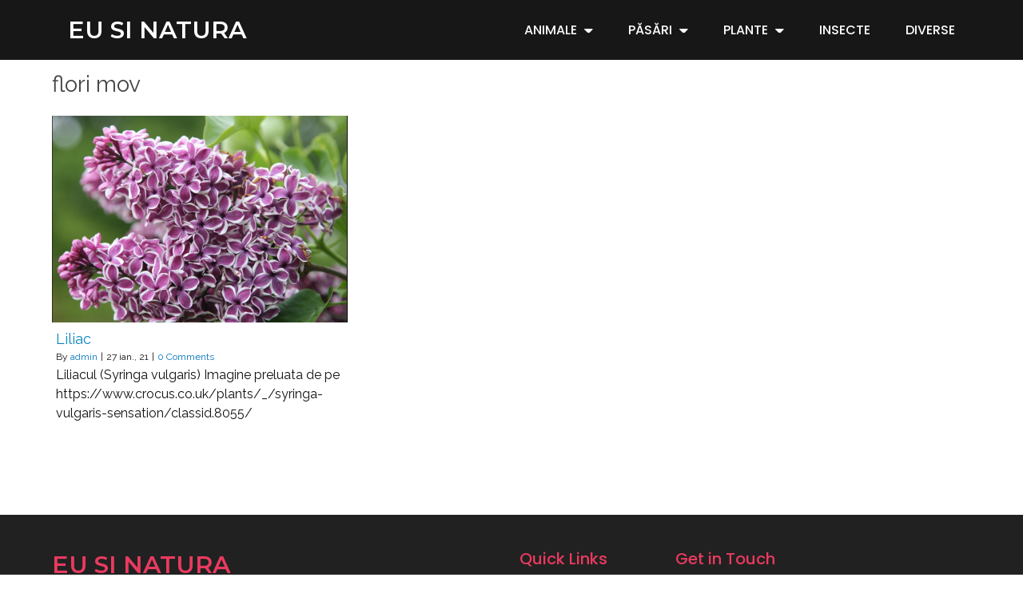

--- FILE ---
content_type: text/html; charset=UTF-8
request_url: http://natura.dordecarte.eu/tag/flori-mov/
body_size: 9763
content:
	<!DOCTYPE html>
	<html lang="ro-RO">
	<head>
		<meta charset="UTF-8" />
		<meta name="viewport" content="width=device-width, initial-scale=1">
		<link rel="profile" href="https://gmpg.org/xfn/11">
		<title>flori mov &#8211; Eu si Natura</title>
<meta name='robots' content='max-image-preview:large' />
<link rel='dns-prefetch' href='//fonts.googleapis.com' />
<link rel='dns-prefetch' href='//s.w.org' />
<link rel="alternate" type="application/rss+xml" title="Eu si Natura &raquo; Flux" href="http://natura.dordecarte.eu/feed/" />
<link rel="alternate" type="application/rss+xml" title="Eu si Natura &raquo; Flux comentarii" href="http://natura.dordecarte.eu/comments/feed/" />
<script>
var pagelayer_ajaxurl = "http://natura.dordecarte.eu/wp-admin/admin-ajax.php?";
var pagelayer_global_nonce = "11e64336cf";
var pagelayer_server_time = 1766471332;
var pagelayer_is_live = "";
var pagelayer_facebook_id = "";
var pagelayer_settings = {"post_types":["post","page"],"enable_giver":false,"max_width":1170,"tablet_breakpoint":780,"mobile_breakpoint":480,"sidebar":false,"body_font":false,"color":false};
var pagelayer_recaptch_lang = "";
var pagelayer_recaptch_version = "";
</script><link rel="alternate" type="application/rss+xml" title="Eu si Natura &raquo; Flux etichetă flori mov" href="http://natura.dordecarte.eu/tag/flori-mov/feed/" />
<style id="pagelayer-wow-animation-style" type="text/css">.pagelayer-wow{visibility: hidden;}</style>
	<style id="pagelayer-global-styles" type="text/css">
:root{--pagelayer-color-primary:#007bff;--pagelayer-color-secondary:#eeee22;--pagelayer-color-text:#8224e3;--pagelayer-color-accent:#dd3333;--pagelayer-font-primary-font-family:Open Sans;--pagelayer-font-secondary-font-family:Roboto;--pagelayer-font-text-font-family:Montserrat;--pagelayer-font-accent-font-family:Poppins;}
.pagelayer-row-stretch-auto > .pagelayer-row-holder, .pagelayer-row-stretch-full > .pagelayer-row-holder.pagelayer-width-auto{ max-width: 1170px; margin-left: auto; margin-right: auto;}
@media (min-width: 781px){
			.pagelayer-hide-desktop{
				display:none !important;
			}
		}

		@media (max-width: 780px) and (min-width: 481px){
			.pagelayer-hide-tablet{
				display:none !important;
			}
			.pagelayer-wp-menu-holder[data-drop_breakpoint="tablet"] .pagelayer-wp_menu-ul{
				display:none;
			}
		}

		@media (max-width: 480px){
			.pagelayer-hide-mobile{
				display:none !important;
			}
			.pagelayer-wp-menu-holder[data-drop_breakpoint="mobile"] .pagelayer-wp_menu-ul{
				display:none;
			}
		}
@media (max-width: 780px){
	[class^="pagelayer-offset-"],
	[class*=" pagelayer-offset-"] {
		margin-left: 0;
	}

	.pagelayer-row .pagelayer-col {
		margin-left: 0;
		width: 100%;
	}
	.pagelayer-row.pagelayer-gutters .pagelayer-col {
		margin-bottom: 16px;
	}
	.pagelayer-first-sm {
		order: -1;
	}
	.pagelayer-last-sm {
		order: 1;
	}
	

}

</style>		<script type="text/javascript">
			window._wpemojiSettings = {"baseUrl":"https:\/\/s.w.org\/images\/core\/emoji\/13.0.1\/72x72\/","ext":".png","svgUrl":"https:\/\/s.w.org\/images\/core\/emoji\/13.0.1\/svg\/","svgExt":".svg","source":{"concatemoji":"http:\/\/natura.dordecarte.eu\/wp-includes\/js\/wp-emoji-release.min.js?ver=5.7.14"}};
			!function(e,a,t){var n,r,o,i=a.createElement("canvas"),p=i.getContext&&i.getContext("2d");function s(e,t){var a=String.fromCharCode;p.clearRect(0,0,i.width,i.height),p.fillText(a.apply(this,e),0,0);e=i.toDataURL();return p.clearRect(0,0,i.width,i.height),p.fillText(a.apply(this,t),0,0),e===i.toDataURL()}function c(e){var t=a.createElement("script");t.src=e,t.defer=t.type="text/javascript",a.getElementsByTagName("head")[0].appendChild(t)}for(o=Array("flag","emoji"),t.supports={everything:!0,everythingExceptFlag:!0},r=0;r<o.length;r++)t.supports[o[r]]=function(e){if(!p||!p.fillText)return!1;switch(p.textBaseline="top",p.font="600 32px Arial",e){case"flag":return s([127987,65039,8205,9895,65039],[127987,65039,8203,9895,65039])?!1:!s([55356,56826,55356,56819],[55356,56826,8203,55356,56819])&&!s([55356,57332,56128,56423,56128,56418,56128,56421,56128,56430,56128,56423,56128,56447],[55356,57332,8203,56128,56423,8203,56128,56418,8203,56128,56421,8203,56128,56430,8203,56128,56423,8203,56128,56447]);case"emoji":return!s([55357,56424,8205,55356,57212],[55357,56424,8203,55356,57212])}return!1}(o[r]),t.supports.everything=t.supports.everything&&t.supports[o[r]],"flag"!==o[r]&&(t.supports.everythingExceptFlag=t.supports.everythingExceptFlag&&t.supports[o[r]]);t.supports.everythingExceptFlag=t.supports.everythingExceptFlag&&!t.supports.flag,t.DOMReady=!1,t.readyCallback=function(){t.DOMReady=!0},t.supports.everything||(n=function(){t.readyCallback()},a.addEventListener?(a.addEventListener("DOMContentLoaded",n,!1),e.addEventListener("load",n,!1)):(e.attachEvent("onload",n),a.attachEvent("onreadystatechange",function(){"complete"===a.readyState&&t.readyCallback()})),(n=t.source||{}).concatemoji?c(n.concatemoji):n.wpemoji&&n.twemoji&&(c(n.twemoji),c(n.wpemoji)))}(window,document,window._wpemojiSettings);
		</script>
		<style type="text/css">
img.wp-smiley,
img.emoji {
	display: inline !important;
	border: none !important;
	box-shadow: none !important;
	height: 1em !important;
	width: 1em !important;
	margin: 0 .07em !important;
	vertical-align: -0.1em !important;
	background: none !important;
	padding: 0 !important;
}
</style>
	<link rel='stylesheet' id='pagelayer-frontend-css'  href='http://natura.dordecarte.eu/wp-content/plugins/pagelayer/css/combined.css?ver=2.0.7' type='text/css' media='all' />
<link rel='stylesheet' id='wp-block-library-css'  href='http://natura.dordecarte.eu/wp-includes/css/dist/block-library/style.min.css?ver=5.7.14' type='text/css' media='all' />
<link rel='stylesheet' id='wp-block-library-theme-css'  href='http://natura.dordecarte.eu/wp-includes/css/dist/block-library/theme.min.css?ver=5.7.14' type='text/css' media='all' />
<link rel='stylesheet' id='schema-lite-style-css'  href='http://natura.dordecarte.eu/wp-content/themes/schema-lite/style.css?ver=5.7.14' type='text/css' media='all' />
<style id='schema-lite-style-inline-css' type='text/css'>

		#site-header, #navigation.mobile-menu-wrapper { background-image: url('http://natura.dordecarte.eu/wp-content/uploads/2021/01/cropped-BArza-tec.jpg'); }
		.primary-navigation #navigation li:hover > a, #tabber .inside li .meta b,footer .widget li a:hover,.fn a,.reply a,#tabber .inside li div.info .entry-title a:hover, #navigation ul ul a:hover,.single_post a:not(.wp-block-button__link), a:hover, .sidebar.c-4-12 .textwidget a, #site-footer .textwidget a, #commentform a, #tabber .inside li a, .copyrights a:hover, a, .sidebar.c-4-12 a:hover, .top a:hover, footer .tagcloud a:hover, .title a, .related-posts .post:hover .title { color: #0274be; }

		#navigation ul li.current-menu-item a { color: #0274be!important; }

		.nav-previous a:hover, .nav-next a:hover, #commentform input#submit, #searchform input[type='submit'], .home_menu_item, .currenttext, .pagination a:hover, .mts-subscribe input[type='submit'], .pagination .current, .woocommerce nav.woocommerce-pagination ul li a:focus, .woocommerce nav.woocommerce-pagination ul li a:hover, .woocommerce nav.woocommerce-pagination ul li span.current, .woocommerce-product-search input[type='submit'], .woocommerce a.button, .woocommerce-page a.button, .woocommerce button.button, .woocommerce-page button.button, .woocommerce input.button, .woocommerce-page input.button, .woocommerce #respond input#submit, .woocommerce-page #respond input#submit, .woocommerce #content input.button, .woocommerce-page #content input.button, .featured-thumbnail .latestPost-review-wrapper.wp-review-show-total, .tagcloud a, .woocommerce nav.woocommerce-pagination ul li span.current, .woocommerce-page nav.woocommerce-pagination ul li span.current, .woocommerce #content nav.woocommerce-pagination ul li span.current, .woocommerce-page #content nav.woocommerce-pagination ul li span.current, .woocommerce nav.woocommerce-pagination ul li a:hover, .woocommerce-page nav.woocommerce-pagination ul li a:hover, .woocommerce #content nav.woocommerce-pagination ul li a:hover, .woocommerce-page #content nav.woocommerce-pagination ul li a:hover, #searchform input[type='submit'], .woocommerce-product-search input[type='submit'] { background-color: #0274be; }

		.woocommerce nav.woocommerce-pagination ul li span.current, .woocommerce-page nav.woocommerce-pagination ul li span.current, .woocommerce #content nav.woocommerce-pagination ul li span.current, .woocommerce-page #content nav.woocommerce-pagination ul li span.current, .woocommerce nav.woocommerce-pagination ul li a:hover, .woocommerce-page nav.woocommerce-pagination ul li a:hover, .woocommerce #content nav.woocommerce-pagination ul li a:hover, .woocommerce-page #content nav.woocommerce-pagination ul li a:hover, .woocommerce nav.woocommerce-pagination ul li a:focus, .woocommerce-page nav.woocommerce-pagination ul li a:focus, .woocommerce #content nav.woocommerce-pagination ul li a:focus, .woocommerce-page #content nav.woocommerce-pagination ul li a:focus, .pagination .current, .tagcloud a { border-color: #0274be; }
		.corner { border-color: transparent transparent #0274be transparent;}

		footer, #commentform input#submit:hover, .featured-thumbnail .latestPost-review-wrapper { background-color: #222222; }
			
</style>
<link rel='stylesheet' id='schema-lite-fonts-css'  href='https://fonts.googleapis.com/css?family=Roboto%20Slab%3A300%2C400%7CRaleway%3A400%2C500%2C700&#038;subset=latin-ext' type='text/css' media='all' />
<script type='text/javascript' src='http://natura.dordecarte.eu/wp-includes/js/jquery/jquery.min.js?ver=3.5.1' id='jquery-core-js'></script>
<script type='text/javascript' src='http://natura.dordecarte.eu/wp-includes/js/jquery/jquery-migrate.min.js?ver=3.3.2' id='jquery-migrate-js'></script>
<script type='text/javascript' src='http://natura.dordecarte.eu/wp-content/plugins/pagelayer/js/combined.js?ver=2.0.7' id='pagelayer-frontend-js'></script>
<script type='text/javascript' src='http://natura.dordecarte.eu/wp-content/themes/schema-lite/js/customscripts.js?ver=5.7.14' id='schema-lite-customscripts-js'></script>
<link rel="https://api.w.org/" href="http://natura.dordecarte.eu/wp-json/" /><link rel="alternate" type="application/json" href="http://natura.dordecarte.eu/wp-json/wp/v2/tags/117" /><link rel="EditURI" type="application/rsd+xml" title="RSD" href="http://natura.dordecarte.eu/xmlrpc.php?rsd" />
<link rel="wlwmanifest" type="application/wlwmanifest+xml" href="http://natura.dordecarte.eu/wp-includes/wlwmanifest.xml" /> 
<meta name="generator" content="WordPress 5.7.14" />
<style type="text/css">.recentcomments a{display:inline !important;padding:0 !important;margin:0 !important;}</style>		<style type="text/css">
					.site-title a,
			.site-description, #navigation a {
				color: #eeee22;
			}
				</style>
		<style type="text/css" id="custom-background-css">
body.custom-background { background-color: #ffffff; }
</style>
	<link rel="icon" href="http://natura.dordecarte.eu/wp-content/uploads/2020/10/cropped-Natura-icon-1-32x32.png" sizes="32x32" />
<link rel="icon" href="http://natura.dordecarte.eu/wp-content/uploads/2020/10/cropped-Natura-icon-1-192x192.png" sizes="192x192" />
<link rel="apple-touch-icon" href="http://natura.dordecarte.eu/wp-content/uploads/2020/10/cropped-Natura-icon-1-180x180.png" />
<meta name="msapplication-TileImage" content="http://natura.dordecarte.eu/wp-content/uploads/2020/10/cropped-Natura-icon-1-270x270.png" />
	</head>

	<body class="archive tag tag-flori-mov tag-117 custom-background wp-custom-logo wp-embed-responsive hfeed pagelayer-body">
		
	<header class="pagelayer-header"><div pagelayer-id="QLarvXWKMVl2BOFz" class="p-QLarvXWKMVl2BOFz pagelayer-row pagelayer-row-stretch-auto pagelayer-height-default">
<style pagelayer-style-id="QLarvXWKMVl2BOFz">.p-QLarvXWKMVl2BOFz .pagelayer-col-holder{padding: 10px}
.p-QLarvXWKMVl2BOFz > .pagelayer-background-overlay{-webkit-transition: all 400ms !important; transition: all 400ms !important}
.p-QLarvXWKMVl2BOFz .pagelayer-svg-top .pagelayer-shape-fill{fill:#227bc3}
.p-QLarvXWKMVl2BOFz .pagelayer-row-svg .pagelayer-svg-top{width:100%;height:100px}
.p-QLarvXWKMVl2BOFz .pagelayer-svg-bottom .pagelayer-shape-fill{fill:#e44993}
.p-QLarvXWKMVl2BOFz .pagelayer-row-svg .pagelayer-svg-bottom{width:100%;height:100px}
.p-QLarvXWKMVl2BOFz{background: #171717}
</style>
			
			
			
			
			<div class="pagelayer-row-holder pagelayer-row pagelayer-auto pagelayer-width-auto">
<div pagelayer-id="SPsweqNnMkSuP5NW" class="p-SPsweqNnMkSuP5NW pagelayer-col">
<style pagelayer-style-id="SPsweqNnMkSuP5NW">.p-SPsweqNnMkSuP5NW .pagelayer-col-holder > div:not(:last-child){margin-bottom: 15px}
.pagelayer-row-holder .p-SPsweqNnMkSuP5NW{width: 30%}
.p-SPsweqNnMkSuP5NW > .pagelayer-background-overlay{-webkit-transition: all 400ms !important; transition: all 400ms !important}
@media (max-width: 780px) and (min-width: 481px){.pagelayer-row-holder .p-SPsweqNnMkSuP5NW{width: 40%}
}
@media (max-width: 480px){.pagelayer-row-holder .p-SPsweqNnMkSuP5NW{width: 75%}
}
</style>
				
				
				
				<div class="pagelayer-col-holder">
<div pagelayer-id="khLyksG1X3Oqcvws" class="p-khLyksG1X3Oqcvws pagelayer-wp_title">
<style pagelayer-style-id="khLyksG1X3Oqcvws">.p-khLyksG1X3Oqcvws .pagelayer-wp-title-heading{font-family: Montserrat; font-size: 30px !important; font-style:  !important; font-weight: 600 !important; font-variant:  !important; text-decoration-line:  !important; text-decoration-style: Solid !important; line-height: em !important; text-transform: Uppercase !important; letter-spacing: px !important; word-spacing: px !important;color:#ffffff;text-align:left}
@media (max-width: 480px){.p-khLyksG1X3Oqcvws .pagelayer-wp-title-heading{text-align:left}
}
</style><div class="pagelayer-wp-title-content">
			<div class="pagelayer-wp-title-section">
				<a href="http://natura.dordecarte.eu" class="pagelayer-wp-title-link pagelayer-ele-link">
					
					<div class="pagelayer-wp-title-holder">
						<div class="pagelayer-wp-title-heading">Eu si Natura</div>
						
					</div>
				</a>
			</div>			
		<div></div></div></div>
</div></div>
<div pagelayer-id="hBCy8hyNV0O6IsQC" class="p-hBCy8hyNV0O6IsQC pagelayer-col">
<style pagelayer-style-id="hBCy8hyNV0O6IsQC">.p-hBCy8hyNV0O6IsQC{align-content: center !important}
.p-hBCy8hyNV0O6IsQC .pagelayer-col-holder > div:not(:last-child){margin-bottom: 15px}
.pagelayer-row-holder .p-hBCy8hyNV0O6IsQC{width: 70%}
.p-hBCy8hyNV0O6IsQC > .pagelayer-background-overlay{-webkit-transition: all 400ms !important; transition: all 400ms !important}
@media (max-width: 780px) and (min-width: 481px){.pagelayer-row-holder .p-hBCy8hyNV0O6IsQC{width: 60%}
}
@media (max-width: 480px){.pagelayer-row-holder .p-hBCy8hyNV0O6IsQC{width: 25%}
}
</style>
				
				
				
				<div class="pagelayer-col-holder">
<div pagelayer-id="o4GSAwGs4r5ppDQb" class="p-o4GSAwGs4r5ppDQb pagelayer-wp_menu">
<style pagelayer-style-id="o4GSAwGs4r5ppDQb">.p-o4GSAwGs4r5ppDQb ul{text-align:right}
.p-o4GSAwGs4r5ppDQb .pagelayer-wp-menu-container li{list-style: none}
.p-o4GSAwGs4r5ppDQb .pagelayer-wp_menu-ul>li a:first-child{color: #ffffff}
.p-o4GSAwGs4r5ppDQb .pagelayer-wp_menu-ul>li>a:hover{color: #ea3a60}
.p-o4GSAwGs4r5ppDQb .pagelayer-wp_menu-ul>li.active-sub-menu>a:hover{color: #ea3a60}
.p-o4GSAwGs4r5ppDQb .pagelayer-wp_menu-ul>li.current-menu-item>a{color: #ea3a60}
.p-o4GSAwGs4r5ppDQb .pagelayer-wp-menu-container ul li a{font-family: Poppins !important; font-size: 16px !important; font-style:  !important; font-weight: 500 !important; font-variant:  !important; text-decoration-line:  !important; text-decoration-style: Solid !important; line-height: em !important; text-transform: Uppercase !important; letter-spacing: px !important; word-spacing: px !important}
.p-o4GSAwGs4r5ppDQb .pagelayer-heading-holder{font-family: Poppins !important; font-size: 16px !important; font-style:  !important; font-weight: 500 !important; font-variant:  !important; text-decoration-line:  !important; text-decoration-style: Solid !important; line-height: em !important; text-transform: Uppercase !important; letter-spacing: px !important; word-spacing: px !important}
.p-o4GSAwGs4r5ppDQb .pagelayer-wp_menu-ul>li a{padding-left: 20px;padding-right: 20px}
.p-o4GSAwGs4r5ppDQb .pagelayer-wp_menu-ul>li>a{padding-top: 10px;padding-bottom	: 10px}
.p-o4GSAwGs4r5ppDQb .pagelayer-wp-menu-container ul.sub-menu>li a{color: #ffffff}
.p-o4GSAwGs4r5ppDQb .pagelayer-wp-menu-container ul.sub-menu{background-color: #0986c0}
.p-o4GSAwGs4r5ppDQb .pagelayer-wp-menu-container ul.sub-menu li a{padding-left: 10px;padding-right: 10px;padding-top: 10px;padding-bottom	: 10px}
.p-o4GSAwGs4r5ppDQb .pagelayer-wp-menu-container .sub-menu a{margin-left: 10px}
.p-o4GSAwGs4r5ppDQb .pagelayer-wp-menu-container .sub-menu .sub-menu a{margin-left: calc(2 * 10px)}
.p-o4GSAwGs4r5ppDQb .pagelayer-menu-type-horizontal .sub-menu{left:0px}
.p-o4GSAwGs4r5ppDQb .pagelayer-menu-type-horizontal .sub-menu .sub-menu{left:unset;left:100% !important;top:0px}
.p-o4GSAwGs4r5ppDQb .pagelayer-primary-menu-bar{text-align:center}
.p-o4GSAwGs4r5ppDQb .pagelayer-primary-menu-bar i{background-color:#ea3a60;font-size:30px}
.p-o4GSAwGs4r5ppDQb .pagelayer-menu-type-dropdown{width:30%;background-color:#000000}
.p-o4GSAwGs4r5ppDQb .pagelayer-menu-type-dropdown .pagelayer-wp_menu-ul{width:100%;top: 8%; transform: translateY(-8%)}
.p-o4GSAwGs4r5ppDQb .pagelayer-wp_menu-close i{font-size:25px;padding:8px;color:rgba(255,255,255,0.41);background-color:rgba(0,0,0,0.21);-webkit-transition: all 600ms !important; transition: all 600ms !important}
.p-o4GSAwGs4r5ppDQb .pagelayer-wp_menu-close i:hover{color:#ffffff;background-color:#000000}
.p-o4GSAwGs4r5ppDQb  .pagelayer-wp_menu-ul .menu-item a {
    justify-content: center;}
@media (max-width: 780px) and (min-width: 481px){.p-o4GSAwGs4r5ppDQb .pagelayer-primary-menu-bar{text-align:right}
.p-o4GSAwGs4r5ppDQb .pagelayer-primary-menu-bar i{font-size:20px;padding:10px}
.p-o4GSAwGs4r5ppDQb .pagelayer-menu-type-dropdown{width:40%}
}
@media (max-width: 480px){.p-o4GSAwGs4r5ppDQb .pagelayer-wp_menu-ul>li>a{padding-top: 15px;padding-bottom	: 15px}
.p-o4GSAwGs4r5ppDQb .pagelayer-primary-menu-bar{text-align:right}
.p-o4GSAwGs4r5ppDQb .pagelayer-primary-menu-bar i{font-size:20px;padding:10px}
.p-o4GSAwGs4r5ppDQb .pagelayer-menu-type-dropdown{width:50%}
.p-o4GSAwGs4r5ppDQb .pagelayer-menu-type-dropdown .pagelayer-wp_menu-ul{top: 10%; transform: translateY(-10%)}
}
</style><div class="pagelayer-wp-menu-holder" data-layout="horizontal" data-submenu_ind="caret-down" data-drop_breakpoint="tablet">
			<div class="pagelayer-primary-menu-bar"><i class="fa fa-bars"></i></div>
			<div class="pagelayer-wp-menu-container pagelayer-menu-type-horizontal pagelayer-menu-hover- slide pagelayer-wp_menu-right" data-align="right">
				<div class="pagelayer-wp_menu-close"><i class="fa fa-times"></i></div>
				<div class="menu-sturnidae-container"><ul id="2" class="pagelayer-wp_menu-ul"><li id="menu-item-728" class="menu-item menu-item-type-taxonomy menu-item-object-category menu-item-has-children menu-item-728"><a href="http://natura.dordecarte.eu/category/animale/">Animale</a>
<ul class="sub-menu">
	<li id="menu-item-729" class="menu-item menu-item-type-taxonomy menu-item-object-category menu-item-729"><a href="http://natura.dordecarte.eu/category/animale/amfibieni/">Amfibieni</a></li>
	<li id="menu-item-730" class="menu-item menu-item-type-taxonomy menu-item-object-category menu-item-730"><a href="http://natura.dordecarte.eu/category/animale/mamifere/">Mamifere</a></li>
	<li id="menu-item-731" class="menu-item menu-item-type-taxonomy menu-item-object-category menu-item-731"><a href="http://natura.dordecarte.eu/category/animale/reptile/">Reptile</a></li>
</ul>
</li>
<li id="menu-item-734" class="menu-item menu-item-type-taxonomy menu-item-object-category menu-item-has-children menu-item-734"><a href="http://natura.dordecarte.eu/category/pasari/">Păsări</a>
<ul class="sub-menu">
	<li id="menu-item-737" class="menu-item menu-item-type-taxonomy menu-item-object-category menu-item-737"><a href="http://natura.dordecarte.eu/category/pasari/galinacee/">Galinacee</a></li>
	<li id="menu-item-735" class="menu-item menu-item-type-taxonomy menu-item-object-category menu-item-735"><a href="http://natura.dordecarte.eu/category/pasari/ciocanitori/">Ciocănitori</a></li>
	<li id="menu-item-739" class="menu-item menu-item-type-taxonomy menu-item-object-category menu-item-has-children menu-item-739"><a href="http://natura.dordecarte.eu/category/pasari/pasari-cantatoare/">Păsări cântătoare</a>
	<ul class="sub-menu">
		<li id="menu-item-831" class="menu-item menu-item-type-taxonomy menu-item-object-category menu-item-831"><a href="http://natura.dordecarte.eu/category/pasari/pasari-cantatoare/corvide/">Corvidae</a></li>
		<li id="menu-item-857" class="menu-item menu-item-type-taxonomy menu-item-object-category menu-item-857"><a href="http://natura.dordecarte.eu/category/pasari/pasari-cantatoare/alaudidae/">Alaudidae</a></li>
		<li id="menu-item-854" class="menu-item menu-item-type-taxonomy menu-item-object-category menu-item-854"><a href="http://natura.dordecarte.eu/category/pasari/pasari-cantatoare/fringillidae/">Fringillidae</a></li>
		<li id="menu-item-868" class="menu-item menu-item-type-taxonomy menu-item-object-category menu-item-868"><a href="http://natura.dordecarte.eu/category/pasari/pasari-cantatoare/emberizidae/">Emberizidae</a></li>
		<li id="menu-item-977" class="menu-item menu-item-type-taxonomy menu-item-object-category menu-item-977"><a href="http://natura.dordecarte.eu/category/pasari/pasari-cantatoare/hirundinidae/">Hirundinidae</a></li>
	</ul>
</li>
	<li id="menu-item-742" class="menu-item menu-item-type-taxonomy menu-item-object-category menu-item-742"><a href="http://natura.dordecarte.eu/category/pasari/pasari-rapitoare-de-zi/">Păsări răpitoare de zi</a></li>
	<li id="menu-item-741" class="menu-item menu-item-type-taxonomy menu-item-object-category menu-item-741"><a href="http://natura.dordecarte.eu/category/pasari/pasari-rapitoare-de-noapte/">Păsări răpitoare de noapte</a></li>
	<li id="menu-item-736" class="menu-item menu-item-type-taxonomy menu-item-object-category menu-item-736"><a href="http://natura.dordecarte.eu/category/pasari/drepnele-si-caprimulgi/">Drepnele si caprimulgi</a></li>
	<li id="menu-item-743" class="menu-item menu-item-type-taxonomy menu-item-object-category menu-item-743"><a href="http://natura.dordecarte.eu/category/pasari/porumbei-si-specii-inrudite/">Porumbei şi specii înrudite</a></li>
	<li id="menu-item-738" class="menu-item menu-item-type-taxonomy menu-item-object-category menu-item-738"><a href="http://natura.dordecarte.eu/category/pasari/gaste-rate-si-specii-inrudite/">Gâşte, raţe şi specii înrudite</a></li>
	<li id="menu-item-740" class="menu-item menu-item-type-taxonomy menu-item-object-category menu-item-740"><a href="http://natura.dordecarte.eu/category/pasari/pasari-limicole-chire-pescarusi/">Pasari limicole, chire, pescarusi</a></li>
	<li id="menu-item-744" class="menu-item menu-item-type-taxonomy menu-item-object-category menu-item-744"><a href="http://natura.dordecarte.eu/category/pasari/starci-berze-si-specii-inrudite/">Stârci, berze şi specii înrudite</a></li>
</ul>
</li>
<li id="menu-item-745" class="menu-item menu-item-type-taxonomy menu-item-object-category menu-item-has-children menu-item-745"><a href="http://natura.dordecarte.eu/category/plante/">Plante</a>
<ul class="sub-menu">
	<li id="menu-item-746" class="menu-item menu-item-type-taxonomy menu-item-object-category menu-item-746"><a href="http://natura.dordecarte.eu/category/plante/flori/">Flori</a></li>
	<li id="menu-item-747" class="menu-item menu-item-type-taxonomy menu-item-object-category menu-item-747"><a href="http://natura.dordecarte.eu/category/plante/plante-medicinale/">Plante medicinale</a></li>
</ul>
</li>
<li id="menu-item-733" class="menu-item menu-item-type-taxonomy menu-item-object-category menu-item-733"><a href="http://natura.dordecarte.eu/category/insecte/">Insecte</a></li>
<li id="menu-item-732" class="menu-item menu-item-type-taxonomy menu-item-object-category menu-item-732"><a href="http://natura.dordecarte.eu/category/diverse/">Diverse</a></li>
</ul></div>
			</div>
		</div></div>
</div></div>
</div></div>

	</header><div class="pagelayer-content"><div pagelayer-id="ffbgB5e4xPIruUJC" class="p-ffbgB5e4xPIruUJC pagelayer-row pagelayer-row-stretch-auto pagelayer-height-default">
<style pagelayer-style-id="ffbgB5e4xPIruUJC">.p-ffbgB5e4xPIruUJC .pagelayer-col-holder{padding: 10px}
.p-ffbgB5e4xPIruUJC > .pagelayer-background-overlay{-webkit-transition: all 400ms !important; transition: all 400ms !important}
.p-ffbgB5e4xPIruUJC .pagelayer-svg-top .pagelayer-shape-fill{fill:#227bc3}
.p-ffbgB5e4xPIruUJC .pagelayer-row-svg .pagelayer-svg-top{width:100%;height:100px}
.p-ffbgB5e4xPIruUJC .pagelayer-svg-bottom .pagelayer-shape-fill{fill:#e44993}
.p-ffbgB5e4xPIruUJC .pagelayer-row-svg .pagelayer-svg-bottom{width:100%;height:100px}
</style>
			
			
			
			
			<div class="pagelayer-row-holder pagelayer-row pagelayer-auto pagelayer-width-auto">
<div pagelayer-id="aF6cze85x0CVnb4I" class="p-aF6cze85x0CVnb4I pagelayer-col">
<style pagelayer-style-id="aF6cze85x0CVnb4I">.p-aF6cze85x0CVnb4I > .pagelayer-background-overlay{-webkit-transition: all 400ms !important; transition: all 400ms !important}
</style>
				
				
				
				<div class="pagelayer-col-holder">
<div pagelayer-id="a6sL2H8c5FJDwHmL" class="p-a6sL2H8c5FJDwHmL pagelayer-archive_title">
<style pagelayer-style-id="a6sL2H8c5FJDwHmL">.p-a6sL2H8c5FJDwHmL .pagelayer-archive-title{text-align: left;font-family: ; font-size: px !important; font-style:  !important; font-weight:  !important; font-variant:  !important; text-decoration-line:  !important; text-decoration-style: Solid !important; line-height: em !important; text-transform:  !important; letter-spacing: px !important; word-spacing: px !important}
.p-a6sL2H8c5FJDwHmL{margin-top: 0px; margin-right: 0px; margin-bottom: 18px; margin-left: 0px;font-size: 28px !important}
</style><div class="pagelayer-archive-title">flori mov</div></div>
<div pagelayer-id="CrFuxlpqwrKx1cok" class="p-CrFuxlpqwrKx1cok pagelayer-archive_posts">
<style pagelayer-style-id="CrFuxlpqwrKx1cok">.p-CrFuxlpqwrKx1cok .pagelayer-posts-container{grid-template-columns: repeat(3,1fr);grid-column-gap: 20px;grid-row-gap: 40px}
.p-CrFuxlpqwrKx1cok .pagelayer-wposts-content{padding-top:5px; padding-right:5px; padding-bottom:5px; padding-left:5px;color:#121212;text-align:left}
.p-CrFuxlpqwrKx1cok .pagelayer-wposts-col{background-color:#ffffff}
.p-CrFuxlpqwrKx1cok .pagelayer-wposts-thumb{padding: calc(50% * 0.7) 0}
.p-CrFuxlpqwrKx1cok .pagelayer-wposts-title{color:#0986c0;font-family: ; font-size: 18px !important; font-style:  !important; font-weight:  !important; font-variant:  !important; text-decoration-line:  !important; text-decoration-style: solid !important; line-height: em !important; text-transform:  !important; letter-spacing: px !important; word-spacing: px !important}
.p-CrFuxlpqwrKx1cok .pagelayer-pagination{text-align:center}
</style>
		<div class="pagelayer-posts-container"><div class="pagelayer-wposts-col">
			<div class="pagelayer-wposts-post">
				<div class="pagelayer-wposts-featured"><a href="http://natura.dordecarte.eu/2021/01/27/liliac/"><div class="pagelayer-wposts-thumb" style="background:url(http://natura.dordecarte.eu/wp-content/uploads/2021/01/LiliacSyringa-vulgaris.png)"></div></a></div>
			<div class="pagelayer-wposts-content"><a href="http://natura.dordecarte.eu/2021/01/27/liliac/" rel="bookmark"><div class="pagelayer-wposts-title">Liliac</div></a><div class="pagelayer-wposts-meta"><span class="pagelayer-wposts-author">By <a class="pagelayer-wposts-author-url" href="http://natura.dordecarte.eu/author/admin/">admin</a></span> <b class="pagelayer-wposts-sep">|</b> <span class="pagelayer-wposts-date"><time class="pagelayer-wposts-entry-date published updated" datetime="2021-01-27T14:58:37+00:00"><span class="date-d">27</span> <span class="date-my">ian., 21</span></time></span> <b class="pagelayer-wposts-sep">|</b> <span class="pagelayer-wposts-comments"><a href="http://natura.dordecarte.eu/2021/01/27/liliac/">0 Comments</a></span> <b class="pagelayer-wposts-sep">|</b> </div><div class="pagelayer-wposts-excerpt">Liliacul (Syringa vulgaris) Imagine preluata de pe https://www.crocus.co.uk/plants/_/syringa-vulgaris-sensation/classid.8055/</div></div></div></div></div>
		<div class="pagelayer-pagination"></div></div>
</div></div>
</div></div></div>
	<footer class="pagelayer-footer"><div pagelayer-id="Sd6RQ5YnJg08cCTz" class="p-Sd6RQ5YnJg08cCTz pagelayer-row pagelayer-row-stretch-auto pagelayer-height-default">
<style pagelayer-style-id="Sd6RQ5YnJg08cCTz">.p-Sd6RQ5YnJg08cCTz .pagelayer-col-holder{padding: 10px}
.p-Sd6RQ5YnJg08cCTz > .pagelayer-background-overlay{-webkit-transition: all 400ms !important; transition: all 400ms !important}
.p-Sd6RQ5YnJg08cCTz .pagelayer-svg-top .pagelayer-shape-fill{fill:#227bc3}
.p-Sd6RQ5YnJg08cCTz .pagelayer-row-svg .pagelayer-svg-top{width:100%;height:100px}
.p-Sd6RQ5YnJg08cCTz .pagelayer-svg-bottom .pagelayer-shape-fill{fill:#e44993}
.p-Sd6RQ5YnJg08cCTz .pagelayer-row-svg .pagelayer-svg-bottom{width:100%;height:100px}
.p-Sd6RQ5YnJg08cCTz{background: #212121;padding-top: 30px; padding-right: 0px; padding-bottom: 20px; padding-left: 0px}
</style>
			
			
			
			
			<div class="pagelayer-row-holder pagelayer-row pagelayer-auto pagelayer-width-auto">
<div pagelayer-id="ZtrhNnh9n9yhy0NE" class="p-ZtrhNnh9n9yhy0NE pagelayer-col pagelayer-col-6">
<style pagelayer-style-id="ZtrhNnh9n9yhy0NE">.p-ZtrhNnh9n9yhy0NE .pagelayer-col-holder > div:not(:last-child){margin-bottom: 15px}
.p-ZtrhNnh9n9yhy0NE > .pagelayer-background-overlay{-webkit-transition: all 400ms !important; transition: all 400ms !important}
</style>
				
				
				
				<div class="pagelayer-col-holder">
<div pagelayer-id="n6KhRxM0MwLcdM94" class="p-n6KhRxM0MwLcdM94 pagelayer-wp_title">
<style pagelayer-style-id="n6KhRxM0MwLcdM94">.p-n6KhRxM0MwLcdM94 .pagelayer-wp-title-heading{font-family: Montserrat; font-size: 30px !important; font-style:  !important; font-weight: 600 !important; font-variant:  !important; text-decoration-line:  !important; text-decoration-style: Solid !important; line-height: em !important; text-transform: Uppercase !important; letter-spacing: px !important; word-spacing: px !important;color:#ea3a60;text-align:left;padding: 0px 0px 0px 0px}
</style><div class="pagelayer-wp-title-content">
			<div class="pagelayer-wp-title-section">
				<a href="http://natura.dordecarte.eu" class="pagelayer-wp-title-link pagelayer-ele-link">
					
					<div class="pagelayer-wp-title-holder">
						<div class="pagelayer-wp-title-heading">Eu si Natura</div>
						
					</div>
				</a>
			</div>			
		<div></div></div></div>
<div pagelayer-id="UPJdnHLsIhE1Pvqk" class="p-UPJdnHLsIhE1Pvqk pagelayer-text">
<style pagelayer-style-id="UPJdnHLsIhE1Pvqk">.p-UPJdnHLsIhE1Pvqk .pagelayer-text-holder p{font-family:poppins; font-weight:400;line-height:1.8;color:#ffffff;}
</style><div class="pagelayer-text-holder">

<p style="font-size: 14px">Excepteur sint occaecat cupidatat non proident, suntin culpa qui officia deserunt mollit animid est laborum.Phasellus imperdiet lacinia nulla, malesuada semper nibh sodales quis, Duis viverra ipsum dictum.</p></div></div>
<div pagelayer-id="Bqf60UUGmTHtmhNK" class="p-Bqf60UUGmTHtmhNK pagelayer-social_grp pagelayer-social-shape-circle">
<style pagelayer-style-id="Bqf60UUGmTHtmhNK">.p-Bqf60UUGmTHtmhNK i{height:1em; width:1em; position: absolute; top: 50%; left: 50%; transform: translate(-50% , -50%)}
.p-Bqf60UUGmTHtmhNK .pagelayer-icon-holder{position: relative; min-height: 1em; min-width: 1em;padding: calc(0.5em + 10px);font-size: 16px;background-color: #ea3a60 !important;-webkit-transition: all 400ms; transition: all 400ms}
.p-Bqf60UUGmTHtmhNK{text-align: left}
.p-Bqf60UUGmTHtmhNK > div{display: inline-block}
.p-Bqf60UUGmTHtmhNK .pagelayer-social{padding: 3px}
.p-Bqf60UUGmTHtmhNK .pagelayer-social-fa{font-size: 16px;color: #ffffff !important;-webkit-transition: all 400ms; transition: all 400ms}
.p-Bqf60UUGmTHtmhNK .pagelayer-icon-holder:hover .pagelayer-social-fa{color: #ffffff !important}
.p-Bqf60UUGmTHtmhNK .pagelayer-icon-holder:hover{background-color: #000000 !important}
</style>
<div pagelayer-id="A8vlsClpgy8sOHB1" class="p-A8vlsClpgy8sOHB1 pagelayer-social">
<div class="pagelayer-icon-holder pagelayer-facebook-f" data-icon="fab fa-facebook-f">
					<a class="pagelayer-ele-link" href="https://www.facebook.com/sitepad">
						<i class="pagelayer-social-fa fab fa-facebook-f"></i>
					</a>
				</div></div>
<div pagelayer-id="Mv1HKUwMCVLGww41" class="p-Mv1HKUwMCVLGww41 pagelayer-social">
<div class="pagelayer-icon-holder pagelayer-twitter" data-icon="fab fa-twitter">
					<a class="pagelayer-ele-link" href="https://twitter.com/sitepad_editor">
						<i class="pagelayer-social-fa fab fa-twitter"></i>
					</a>
				</div></div>
<div pagelayer-id="p1s1QW8aixeRdT4Z" class="p-p1s1QW8aixeRdT4Z pagelayer-social">
<div class="pagelayer-icon-holder pagelayer-google-plus-g" data-icon="fab fa-google-plus-g">
					<a class="pagelayer-ele-link" href="https://accounts.google.com/sitepad">
						<i class="pagelayer-social-fa fab fa-google-plus-g"></i>
					</a>
				</div></div>
<div pagelayer-id="I1uCdpHNa17gccSQ" class="p-I1uCdpHNa17gccSQ pagelayer-social">
<div class="pagelayer-icon-holder pagelayer-instagram" data-icon="fab fa-instagram">
					<a class="pagelayer-ele-link" href="https://www.instagram.com/sitepad">
						<i class="pagelayer-social-fa fab fa-instagram"></i>
					</a>
				</div></div>
</div>
</div></div>
<div pagelayer-id="59iaybvB2ijSMJni" class="p-59iaybvB2ijSMJni pagelayer-col pagelayer-col-2">
<style pagelayer-style-id="59iaybvB2ijSMJni">.p-59iaybvB2ijSMJni .pagelayer-col-holder > div:not(:last-child){margin-bottom: 15px}
.p-59iaybvB2ijSMJni > .pagelayer-background-overlay{-webkit-transition: all 400ms !important; transition: all 400ms !important}
</style>
				
				
				
				<div class="pagelayer-col-holder">
<div pagelayer-id="qv0zVSmdmNFNgNZB" class="p-qv0zVSmdmNFNgNZB pagelayer-heading">
<style pagelayer-style-id="qv0zVSmdmNFNgNZB">.p-qv0zVSmdmNFNgNZB .pagelayer-heading-holder *{color:#ea3a60;font-family: Poppins !important; font-size: 20px !important; font-style:  !important; font-weight: 500 !important; font-variant:  !important; text-decoration-line:  !important; text-decoration-style: Solid !important; line-height: em !important; text-transform:  !important; letter-spacing: px !important; word-spacing: px !important}
.p-qv0zVSmdmNFNgNZB .pagelayer-heading-holder{color:#ea3a60;font-family: Poppins !important; font-size: 20px !important; font-style:  !important; font-weight: 500 !important; font-variant:  !important; text-decoration-line:  !important; text-decoration-style: Solid !important; line-height: em !important; text-transform:  !important; letter-spacing: px !important; word-spacing: px !important}
</style><div class="pagelayer-heading-holder">

Quick Links</div>
		
			</div>
<div pagelayer-id="9d2KB6y3LF2tTp21" class="p-9d2KB6y3LF2tTp21 pagelayer-list">
<style pagelayer-style-id="9d2KB6y3LF2tTp21">.p-9d2KB6y3LF2tTp21 li{list-style-type: none;font-family: Poppins; font-size: 14px !important; font-style:  !important; font-weight: 500 !important; font-variant:  !important; text-decoration-line:  !important; text-decoration-style: Solid !important; line-height: em !important; text-transform:  !important; letter-spacing: px !important; word-spacing: px !important}
.p-9d2KB6y3LF2tTp21 .pagelayer-list-icon-holder{padding-bottom: calc(20px/2); padding-top: calc(20px/2)}
.p-9d2KB6y3LF2tTp21 .pagelayer-list-item{color:#ffffff}
.p-9d2KB6y3LF2tTp21 li > a{font-family: Poppins; font-size: 14px !important; font-style:  !important; font-weight: 500 !important; font-variant:  !important; text-decoration-line:  !important; text-decoration-style: Solid !important; line-height: em !important; text-transform:  !important; letter-spacing: px !important; word-spacing: px !important}
.p-9d2KB6y3LF2tTp21 .pagelayer-list-icon{color:#0986c0}
</style><ul class="pagelayer-list-ul pagelayer-list-type-none">
<div pagelayer-id="spDkyr6D0dCf36X7" class="p-spDkyr6D0dCf36X7 pagelayer-list_item">
<li class="pagelayer-list-li">
				
					<span class="pagelayer-list-icon-holder">
						
						<span class="pagelayer-list-item">

Home</span>
					</span>
				
			</li></div>
<div pagelayer-id="bWzZiSm31i6S1nNA" class="p-bWzZiSm31i6S1nNA pagelayer-list_item">
<li class="pagelayer-list-li">
				
					<span class="pagelayer-list-icon-holder">
						
						<span class="pagelayer-list-item">

About Us</span>
					</span>
				
			</li></div>
<div pagelayer-id="LAKOehjQ63Ohm99l" class="p-LAKOehjQ63Ohm99l pagelayer-list_item">
<li class="pagelayer-list-li">
				
					<span class="pagelayer-list-icon-holder">
						
						<span class="pagelayer-list-item">

Contact Us</span>
					</span>
				
			</li></div>
<div pagelayer-id="qlkl1YeLAfNPL2UG" class="p-qlkl1YeLAfNPL2UG pagelayer-list_item">
<li class="pagelayer-list-li">
				
					<span class="pagelayer-list-icon-holder">
						
						<span class="pagelayer-list-item">

Services</span>
					</span>
				
			</li></div>
</ul></div>
</div></div>
<div pagelayer-id="hf4s3o9BFhFyzXxG" class="p-hf4s3o9BFhFyzXxG pagelayer-col pagelayer-col-4">
<style pagelayer-style-id="hf4s3o9BFhFyzXxG">.p-hf4s3o9BFhFyzXxG .pagelayer-col-holder > div:not(:last-child){margin-bottom: 15px}
.p-hf4s3o9BFhFyzXxG > .pagelayer-background-overlay{-webkit-transition: all 400ms !important; transition: all 400ms !important}
</style>
				
				
				
				<div class="pagelayer-col-holder">
<div pagelayer-id="0xxUCPBbQNF6In7D" class="p-0xxUCPBbQNF6In7D pagelayer-heading">
<style pagelayer-style-id="0xxUCPBbQNF6In7D">.p-0xxUCPBbQNF6In7D .pagelayer-heading-holder *{color:#ea3a60;font-family: Poppins !important; font-size: 20px !important; font-style:  !important; font-weight: 500 !important; font-variant:  !important; text-decoration-line:  !important; text-decoration-style: Solid !important; line-height: em !important; text-transform:  !important; letter-spacing: px !important; word-spacing: px !important}
.p-0xxUCPBbQNF6In7D .pagelayer-heading-holder{color:#ea3a60;font-family: Poppins !important; font-size: 20px !important; font-style:  !important; font-weight: 500 !important; font-variant:  !important; text-decoration-line:  !important; text-decoration-style: Solid !important; line-height: em !important; text-transform:  !important; letter-spacing: px !important; word-spacing: px !important}
</style><div class="pagelayer-heading-holder">

Get in Touch</div>
		
			</div>
<div pagelayer-id="jUBCxz1BvGKES9xK" class="p-jUBCxz1BvGKES9xK pagelayer-address">
<style pagelayer-style-id="jUBCxz1BvGKES9xK">.p-jUBCxz1BvGKES9xK .pagelayer-address *, .p-jUBCxz1BvGKES9xK .pagelayer-address{color:#ffffff;font-family: Poppins; font-size: 14px !important; font-style:  !important; font-weight: 400 !important; font-variant:  !important; text-decoration-line:  !important; text-decoration-style: Solid !important; line-height: 1.5em !important; text-transform:  !important; letter-spacing: px !important; word-spacing: px !important}
.p-jUBCxz1BvGKES9xK{margin-top: 10px; margin-right: 0px; margin-bottom: 0px; margin-left: 0px}
</style><div class="pagelayer-address-holder">
			<span class="pagelayer-address-icon"><i class=""></i></span>
			<span class="pagelayer-address">1, My Address, My Street, New York City, NY, USA</span>
		</div></div>
<div pagelayer-id="OE0epRIu9jkCbMic" class="p-OE0epRIu9jkCbMic pagelayer-phone">
<style pagelayer-style-id="OE0epRIu9jkCbMic">.p-OE0epRIu9jkCbMic .pagelayer-phone *, .p-OE0epRIu9jkCbMic .pagelayer-phone{color:#ffffff;font-family: Poppins; font-size: 14px !important; font-style:  !important; font-weight: 400 !important; font-variant:  !important; text-decoration-line:  !important; text-decoration-style: Solid !important; line-height: em !important; text-transform:  !important; letter-spacing: px !important; word-spacing: px !important}
.p-OE0epRIu9jkCbMic{margin-top: 10px; margin-right: 0px; margin-bottom: 0px; margin-left: 0px}
</style><div class="pagelayer-phone-holder">
			<span class="pagelayer-phone-icon"><i class=""></i></span>
			
				<span class="pagelayer-phone">+1234567890</span>
			
			</div></div>
<div pagelayer-id="iFDtnnHMOr7nPMGP" class="p-iFDtnnHMOr7nPMGP pagelayer-email">
<style pagelayer-style-id="iFDtnnHMOr7nPMGP">.p-iFDtnnHMOr7nPMGP .pagelayer-email *, .p-iFDtnnHMOr7nPMGP .pagelayer-email{color:#ffffff;font-family: Poppins; font-size: 14px !important; font-style:  !important; font-weight: 500 !important; font-variant:  !important; text-decoration-line:  !important; text-decoration-style: Solid !important; line-height: em !important; text-transform:  !important; letter-spacing: px !important; word-spacing: px !important}
.p-iFDtnnHMOr7nPMGP{margin-top: 10px; margin-right: 0px; margin-bottom: 0px; margin-left: 0px}
</style><div class="pagelayer-email-holder">
			<span class="pagelayer-email-icon"><i class=""></i></span>
			<span class="pagelayer-email">contact@domain.com</span>
				</div>
			
			</div>
</div></div>
</div></div>
<div pagelayer-id="DhE0z1CGSmEVjBZv" class="p-DhE0z1CGSmEVjBZv pagelayer-row pagelayer-row-stretch-auto pagelayer-height-default">
<style pagelayer-style-id="DhE0z1CGSmEVjBZv">.p-DhE0z1CGSmEVjBZv .pagelayer-col-holder{padding: 10px}
.p-DhE0z1CGSmEVjBZv > .pagelayer-background-overlay{-webkit-transition: all 400ms !important; transition: all 400ms !important}
.p-DhE0z1CGSmEVjBZv .pagelayer-svg-top .pagelayer-shape-fill{fill:#227bc3}
.p-DhE0z1CGSmEVjBZv .pagelayer-row-svg .pagelayer-svg-top{width:100%;height:100px}
.p-DhE0z1CGSmEVjBZv .pagelayer-svg-bottom .pagelayer-shape-fill{fill:#e44993}
.p-DhE0z1CGSmEVjBZv .pagelayer-row-svg .pagelayer-svg-bottom{width:100%;height:100px}
.p-DhE0z1CGSmEVjBZv{background: #424242;padding-top: 6px; padding-right: 0px; padding-bottom: 6px; padding-left: 0px}
</style>
			
			
			
			
			<div class="pagelayer-row-holder pagelayer-row pagelayer-auto pagelayer-width-auto">
<div pagelayer-id="T3o21BvKOyUJpCYL" class="p-T3o21BvKOyUJpCYL pagelayer-col">
<style pagelayer-style-id="T3o21BvKOyUJpCYL">.p-T3o21BvKOyUJpCYL .pagelayer-col-holder > div:not(:last-child){margin-bottom: 15px}
.p-T3o21BvKOyUJpCYL > .pagelayer-background-overlay{-webkit-transition: all 400ms !important; transition: all 400ms !important}
</style>
				
				
				
				<div class="pagelayer-col-holder">
<div pagelayer-id="g43tHkGlcHpciHmu" class="p-g43tHkGlcHpciHmu pagelayer-copyright">
<style pagelayer-style-id="g43tHkGlcHpciHmu">.p-g43tHkGlcHpciHmu .pagelayer-copyright *, .p-g43tHkGlcHpciHmu .pagelayer-copyright{color:#ffffff;font-family: Poppins; font-size: 16px !important; font-style:  !important; font-weight: 500 !important; font-variant:  !important; text-decoration-line:  !important; text-decoration-style: Solid !important; line-height: em !important; text-transform:  !important; letter-spacing: px !important; word-spacing: px !important}
.p-g43tHkGlcHpciHmu .pagelayer-copyright{text-align: left}
</style><div class="pagelayer-copyright">
			<a href="http://natura.dordecarte.eu">
				© 2020 Natura | <a href="https://popularfx.com">PopularFX Theme</a>
			</a>
		</div></div>
</div></div>
</div></div>

	</footer><link rel="preload" href="https://fonts.googleapis.com/css?family=Montserrat%3A400%2C600%7CPoppins%3A400%2C500" as="fetch" crossorigin="anonymous"><link rel='stylesheet' id='pagelayer-google-font-css'  href='https://fonts.googleapis.com/css?family=Montserrat%3A400%2C600%7CPoppins%3A400%2C500&#038;ver=2.0.7' type='text/css' media='all' />
<script type='text/javascript' src='http://natura.dordecarte.eu/wp-includes/js/wp-embed.min.js?ver=5.7.14' id='wp-embed-js'></script>
</body>
	</html>